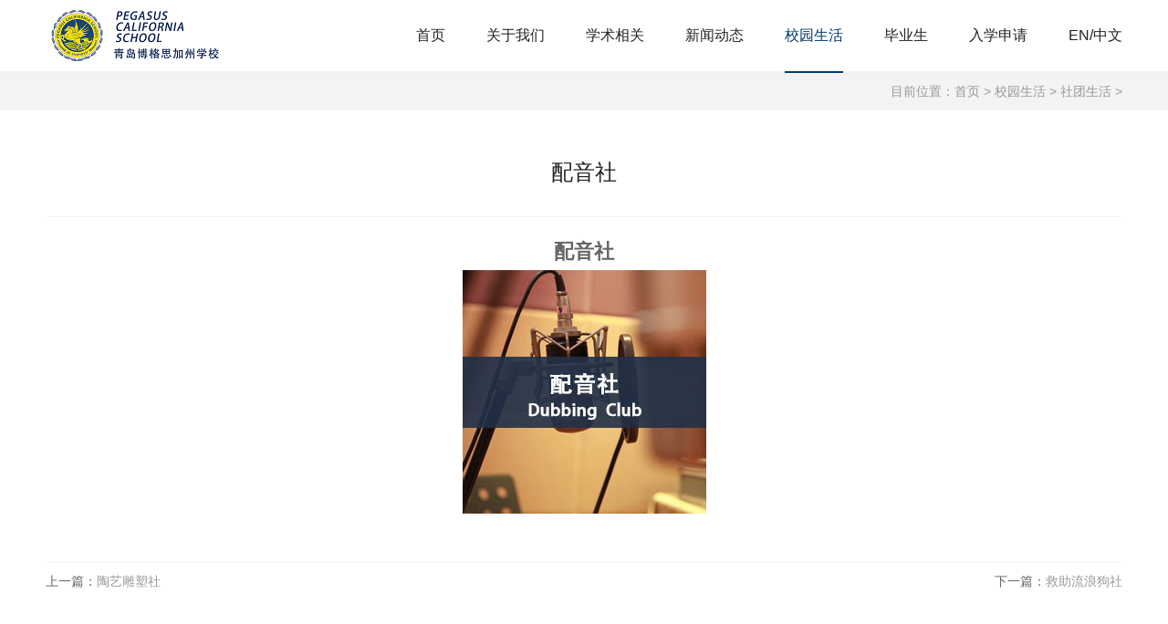

--- FILE ---
content_type: text/html
request_url: http://www.pcschina.org.cn/kecheng/fl1/42.html
body_size: 1989
content:
<!DOCTYPE html>
<html>
<head>
<!--[if lt IE 9]>
        <script type="text/javascript" src="/skin/js/html5.js"></script>
        <![endif]-->
<meta charset="utf-8">
<meta http-equiv="X-UA-Compatible" content="IE=edge, chrome=1">
<meta name="format-detection" content="telephone=no" />
<meta name="viewport" content="width=device-width, initial-scale=1.0, maximum-scale=1.0, user-scalable=no">
<title>配音社_博格思加州学校</title>
<meta name="keywords" content="" />
<meta name="description" content="配音社" />
<script type="text/javascript" src="/skin/js/jquery.min.js"></script>
<link rel="stylesheet" type="text/css" href="/skin/css/owl.carousel.min.css">
<link rel="stylesheet" type="text/css" href="/skin/css/animate.min.css">
<link rel="stylesheet" type="text/css" href="/skin/css/global.css">
<link rel="stylesheet" type="text/css" href="/skin/css/style.css">
<script type="text/javascript" src="/skin/js/wow.js"></script>
<script type="text/javascript" src="/skin/js/main.js"></script>
<script type="text/javascript" src="/skin/js/owl.carousel.js"></script>
</head>
<body>
<!-------------------------------------- 头部开始 --------------------------------------> 
<div class="header">
  <div class="wrap">
    <div class="logo"> <a href="/"><img src="/skin/images/logo.png" /></a> </div>
    <div class="nav">
      <ul>
        <li ><a href="/">首页</a></li>
        
        <li><a href="/about/">关于我们</a></li>
        
        <li><a href="/tuandui/">学术相关</a></li>
        
        <li><a href="/news/">新闻动态</a></li>
        <li class='on'><a href='/kecheng/'>校园生活</a></li>
        <li><a href="/case/">毕业生</a></li>
        
        <li><a href="/contact/">入学申请</a></li>
        
        <li><a href="http://www.pcschina.org">EN/中文</a></li>
        
      </ul>
      <div class="clear"></div>
    </div>
    <div class="nav_wap"></div>
    <div class="clear"></div>
    <script>
var _hmt = _hmt || [];
(function() {
  var hm = document.createElement("script");
  hm.src = "https://hm.baidu.com/hm.js?44e35b1ac25eb2157aeb032777f79bbd";
  var s = document.getElementsByTagName("script")[0]; 
  s.parentNode.insertBefore(hm, s);
})();
</script>
  </div>
</div>
 
<!-------------------------------------- 头部结束 --------------------------------------> 
<!-------------------------------------- 内容开始 -------------------------------------->
<div class="mainer">
  <div class="div_pos" align="right">
    <div class="wrap"> 目前位置：<a href='http://www.pcschina.org.cnhttp://www.pcschina.org.cn/'>首页</a> > <a href='/kecheng/'>校园生活</a> > <a href='/kecheng/fl1/'>社团生活</a> >  </div>
  </div>
 <div class="details">
    <div class="wrap">
      <div class="details_tit">
        <h2 class="wow fadeInUp animated" data-wow-delay=".1s">配音社</h2>
        </div>
      <div class="text wow fadeInUp animated" data-wow-delay=".3s" id="maximg"> <p style="text-align: center;">
	<strong><span style="font-size:22px;">配音社<br />
	<img alt="" src="/uploads/allimg/201231/1-2012310U229615-lp.jpg" style="width: 267px; height: 267px;" /></span></strong></p>
 </div>
      <div class="details_cur wow fadeInUp animated" data-wow-delay=".2s"> <span class="flt">上一篇：<a href='/kecheng/fl1/41.html'>陶艺雕塑社</a> </span> <span class="frt">下一篇：<a href='/kecheng/fl1/414.html'>救助流浪狗社</a> </span> </div>
    </div>
  </div>
  </div>
<!-------------------------------------- 内容结束 --------------------------------------> 
<!-------------------------------------- 尾部开始 --------------------------------------> 
<div class="footer" style="background:url(/skin/images/ft.jpg) no-repeat center center; background-size:cover;">
  <div class="wrap">
    <div class="left">
      <h3>博格思加州学校</h3>
      <p><a href="/">网站首页</a>/ <a href="/about/">关于我们</a>/ <a href="/tuandui/">学术相关</a>/ <a href="/news/">新闻动态</a>/ <a href="/kecheng/">校园生活</a></p>
    </div>
    <div class="right">
      <h3>电话：<span>0532-68013933 0532-68013616 16678663199</span></h3>
      <h3>地址：<span>青岛市城阳区广盛路69A</span>         </h3>           
      <p>Copyright © 2021-2026 Pegasus California School 版权所有   <a href="https://beian.miit.gov.cn/">鲁ICP备2022004245号-1</a>  <a href="/sitemap.html">网站地图</a> <a href="/sitemap.xml">XML</a></p>
    </div>
    <div class="clear"></div>
      <div class="footer" style="padding:0;padding-top:10px;height:45px;background-color:#013b6d;">
    <div class="wrap" style="margin-bottom: 10px;">
      <span>关键字:</span>
      <a href="http://www.pcschina.org.cn">博格思加州学校</a>  
      <a href="http://www.pcschina.org.cn">青岛国际学校</a>  
      <a href="http://www.pcschina.org.cn">国际高中</a>  
      <a href="http://www.pcschina.org.cn">美国高中</a>  
      <a href="http://www.pcschina.org.cn">美式中学</a>  
    </div>      
    <div class="wrap">
      <span style="color:silver;">友情链接:</span>
      <a href="http://www.pcschina.org.cn" target="_blank" style="color:silver;">博格思加州学校</a>  
 <a target="_blank" title="51la网站统计" href="https://v6.51.la/land/K0xel03ost9vXVh0"><img src="https://sdk.51.la/icon/1-1.png"></a>
    </div>
  </div>
  </div>
</div>

 
<!-------------------------------------- 尾部结束 -------------------------------------->
</body>
</html>
